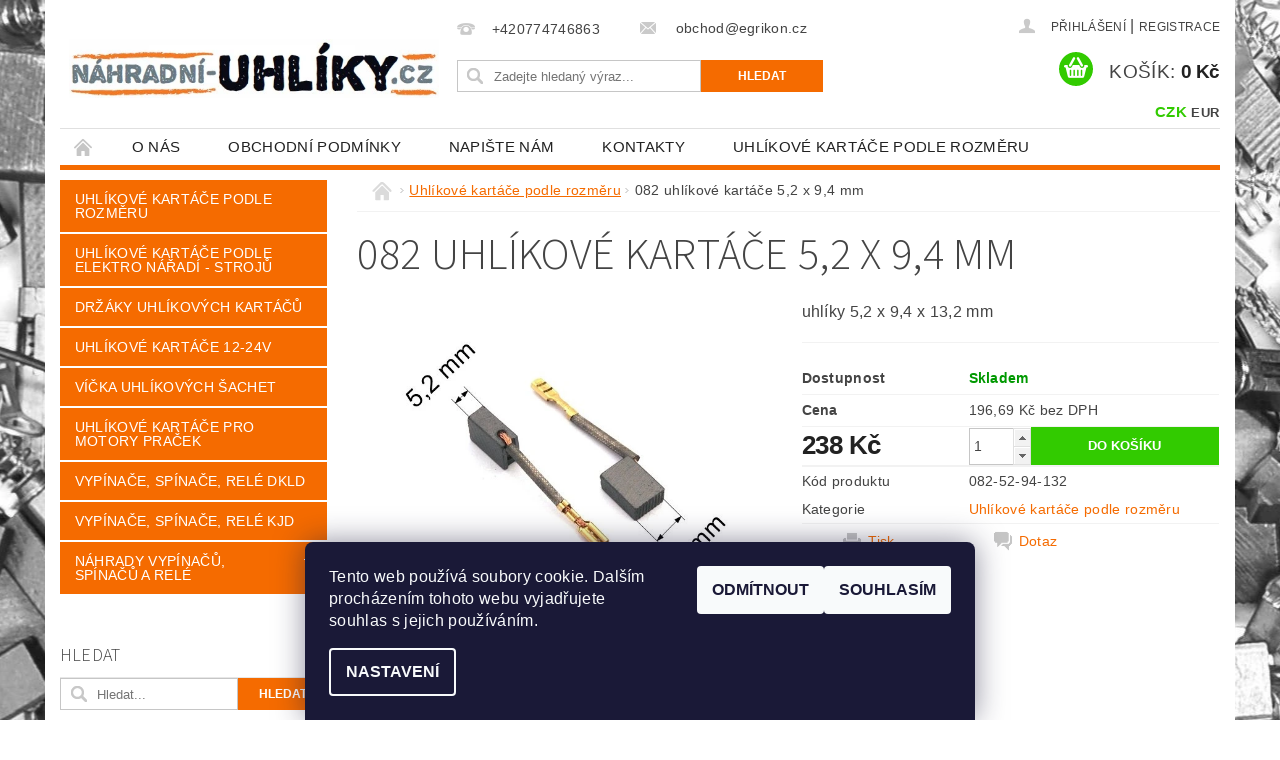

--- FILE ---
content_type: text/html; charset=utf-8
request_url: https://www.nahradni-uhliky.cz/uhlikove-kartace-podle-rozmeru/082-uhlikove-kartace-5-2-x-9-4-mm/
body_size: 22866
content:
<!DOCTYPE html>
<html id="css" xml:lang='cs' lang='cs' class="external-fonts-loaded">
    <head>
        <link rel="preconnect" href="https://cdn.myshoptet.com" /><link rel="dns-prefetch" href="https://cdn.myshoptet.com" /><link rel="preload" href="https://cdn.myshoptet.com/prj/dist/master/cms/libs/jquery/jquery-1.11.3.min.js" as="script" />        <script>
dataLayer = [];
dataLayer.push({'shoptet' : {
    "pageId": 686,
    "pageType": "productDetail",
    "currency": "CZK",
    "currencyInfo": {
        "decimalSeparator": ",",
        "exchangeRate": 1,
        "priceDecimalPlaces": 2,
        "symbol": "K\u010d",
        "symbolLeft": 0,
        "thousandSeparator": " "
    },
    "language": "cs",
    "projectId": 131710,
    "product": {
        "id": 320,
        "guid": "9d2acbfe-b7ca-11e6-968a-0cc47a6c92bc",
        "hasVariants": false,
        "codes": [
            {
                "code": "082-52-94-132"
            }
        ],
        "code": "082-52-94-132",
        "name": "082 uhl\u00edkov\u00e9 kart\u00e1\u010de 5,2 x 9,4 mm",
        "appendix": "",
        "weight": 0.0040000000000000001,
        "currentCategory": "Uhl\u00edkov\u00e9 kart\u00e1\u010de podle rozm\u011bru",
        "currentCategoryGuid": "15a561b3-b255-11e6-968a-0cc47a6c92bc",
        "defaultCategory": "Uhl\u00edkov\u00e9 kart\u00e1\u010de podle rozm\u011bru",
        "defaultCategoryGuid": "15a561b3-b255-11e6-968a-0cc47a6c92bc",
        "currency": "CZK",
        "priceWithVat": 238
    },
    "stocks": [
        {
            "id": "ext",
            "title": "Sklad",
            "isDeliveryPoint": 0,
            "visibleOnEshop": 1
        }
    ],
    "cartInfo": {
        "id": null,
        "freeShipping": false,
        "freeShippingFrom": null,
        "leftToFreeGift": {
            "formattedPrice": "0 K\u010d",
            "priceLeft": 0
        },
        "freeGift": false,
        "leftToFreeShipping": {
            "priceLeft": null,
            "dependOnRegion": null,
            "formattedPrice": null
        },
        "discountCoupon": [],
        "getNoBillingShippingPrice": {
            "withoutVat": 0,
            "vat": 0,
            "withVat": 0
        },
        "cartItems": [],
        "taxMode": "ORDINARY"
    },
    "cart": [],
    "customer": {
        "priceRatio": 1,
        "priceListId": 1,
        "groupId": null,
        "registered": false,
        "mainAccount": false
    }
}});
dataLayer.push({'cookie_consent' : {
    "marketing": "denied",
    "analytics": "denied"
}});
document.addEventListener('DOMContentLoaded', function() {
    shoptet.consent.onAccept(function(agreements) {
        if (agreements.length == 0) {
            return;
        }
        dataLayer.push({
            'cookie_consent' : {
                'marketing' : (agreements.includes(shoptet.config.cookiesConsentOptPersonalisation)
                    ? 'granted' : 'denied'),
                'analytics': (agreements.includes(shoptet.config.cookiesConsentOptAnalytics)
                    ? 'granted' : 'denied')
            },
            'event': 'cookie_consent'
        });
    });
});
</script>

<!-- Google Tag Manager -->
<script>(function(w,d,s,l,i){w[l]=w[l]||[];w[l].push({'gtm.start':
new Date().getTime(),event:'gtm.js'});var f=d.getElementsByTagName(s)[0],
j=d.createElement(s),dl=l!='dataLayer'?'&l='+l:'';j.async=true;j.src=
'https://www.googletagmanager.com/gtm.js?id='+i+dl;f.parentNode.insertBefore(j,f);
})(window,document,'script','dataLayer','GTM-KVRX9RP');</script>
<!-- End Google Tag Manager -->


        <meta http-equiv="content-type" content="text/html; charset=utf-8" />
        <title>082 uhlíkové kartáče 5,2 x 9,4 mm - www.nahradni-uhliky.cz</title>

        <meta name="viewport" content="width=device-width, initial-scale=1.0" />
        <meta name="format-detection" content="telephone=no" />

        
            <meta property="og:type" content="website"><meta property="og:site_name" content="nahradni-uhliky.cz"><meta property="og:url" content="https://www.nahradni-uhliky.cz/uhlikove-kartace-podle-rozmeru/082-uhlikove-kartace-5-2-x-9-4-mm/"><meta property="og:title" content="082 uhlíkové kartáče 5,2 x 9,4 mm - www.nahradni-uhliky.cz"><meta name="author" content="www.nahradni-uhliky.cz"><meta name="web_author" content="Shoptet.cz"><meta name="dcterms.rightsHolder" content="www.nahradni-uhliky.cz"><meta name="robots" content="index,follow"><meta property="og:image" content="https://cdn.myshoptet.com/usr/www.nahradni-uhliky.cz/user/shop/big/320_082-52-94-132-koty.jpg?65e9936d"><meta property="og:description" content="náhradní uhlíkové kartáče, uhlík, uhlíkový kartáč, kefa, uhlíkový kefa, uhlíkové kefy"><meta name="description" content="náhradní uhlíkové kartáče, uhlík, uhlíkový kartáč, kefa, uhlíkový kefa, uhlíkové kefy"><meta name="google-site-verification" content="Oj93ku5EMIRKsBIMVnBlS2ZXhAJcI9Sab71n7GMhpws"><meta property="product:price:amount" content="238"><meta property="product:price:currency" content="CZK">
        


        
        <noscript>
            <style media="screen">
                #category-filter-hover {
                    display: block !important;
                }
            </style>
        </noscript>
        
    <link href="https://cdn.myshoptet.com/prj/dist/master/cms/templates/frontend_templates/shared/css/font-face/source-sans-3.css" rel="stylesheet"><link href="https://cdn.myshoptet.com/prj/dist/master/shop/dist/font-shoptet-04.css.7d79974e5b4cdb582ad8.css" rel="stylesheet">    <script>
        var oldBrowser = false;
    </script>
    <!--[if lt IE 9]>
        <script src="https://cdnjs.cloudflare.com/ajax/libs/html5shiv/3.7.3/html5shiv.js"></script>
        <script>
            var oldBrowser = '<strong>Upozornění!</strong> Používáte zastaralý prohlížeč, který již není podporován. Prosím <a href="https://www.whatismybrowser.com/" target="_blank" rel="nofollow">aktualizujte svůj prohlížeč</a> a zvyšte své UX.';
        </script>
    <![endif]-->

        <style>:root {--color-primary: #f56b00;--color-primary-h: 26;--color-primary-s: 100%;--color-primary-l: 48%;--color-primary-hover: #f56b00;--color-primary-hover-h: 26;--color-primary-hover-s: 100%;--color-primary-hover-l: 48%;--color-secondary: #32cb00;--color-secondary-h: 105;--color-secondary-s: 100%;--color-secondary-l: 40%;--color-secondary-hover: #32cb00;--color-secondary-hover-h: 105;--color-secondary-hover-s: 100%;--color-secondary-hover-l: 40%;--color-tertiary: #000000;--color-tertiary-h: 0;--color-tertiary-s: 0%;--color-tertiary-l: 0%;--color-tertiary-hover: #000000;--color-tertiary-hover-h: 0;--color-tertiary-hover-s: 0%;--color-tertiary-hover-l: 0%;--color-header-background: #ffffff;--template-font: "sans-serif";--template-headings-font: "Source Sans 3";--header-background-url: url("https://cdn.myshoptet.com/prj/dist/master/cms/img/header_backgrounds/04-blue.png");--cookies-notice-background: #1A1937;--cookies-notice-color: #F8FAFB;--cookies-notice-button-hover: #f5f5f5;--cookies-notice-link-hover: #27263f;--templates-update-management-preview-mode-content: "Náhled aktualizací šablony je aktivní pro váš prohlížeč."}</style>

        <style>:root {--logo-x-position: 9px;--logo-y-position: 39px;--front-image-x-position: 0px;--front-image-y-position: 0px;}</style>

        <link href="https://cdn.myshoptet.com/prj/dist/master/shop/dist/main-04.css.55ec9317567af1708cb4.css" rel="stylesheet" media="screen" />

        <link rel="stylesheet" href="https://cdn.myshoptet.com/prj/dist/master/cms/templates/frontend_templates/_/css/print.css" media="print" />
                            <link rel="shortcut icon" href="/favicon.ico" type="image/x-icon" />
                                    <link rel="canonical" href="https://www.nahradni-uhliky.cz/uhlikove-kartace-podle-rozmeru/082-uhlikove-kartace-5-2-x-9-4-mm/" />
        
        
        
        
                
                            <style>
                    /* custom background */
                    #main-wrapper {
                                                    background-color: #ffffff !important;
                                                                            background-position: top center !important;
                            background-repeat: no-repeat !important;
                                                                            background-attachment: fixed !important;
                                                                            background-image: url('https://cdn.myshoptet.com/usr/www.nahradni-uhliky.cz/user/frontend_backgrounds/n__hradn___uhl__ky_-_cb.jpg') !important;
                                            }
                </style>
                    
                <script>var shoptet = shoptet || {};shoptet.abilities = {"about":{"generation":2,"id":"04"},"config":{"category":{"product":{"image_size":"detail_alt_1"}},"navigation_breakpoint":991,"number_of_active_related_products":2,"product_slider":{"autoplay":false,"autoplay_speed":3000,"loop":true,"navigation":true,"pagination":true,"shadow_size":0}},"elements":{"recapitulation_in_checkout":true},"feature":{"directional_thumbnails":false,"extended_ajax_cart":false,"extended_search_whisperer":false,"fixed_header":false,"images_in_menu":false,"product_slider":false,"simple_ajax_cart":true,"smart_labels":false,"tabs_accordion":false,"tabs_responsive":false,"top_navigation_menu":false,"user_action_fullscreen":false}};shoptet.design = {"template":{"name":"Pop","colorVariant":"Amber"},"layout":{"homepage":"catalog3","subPage":"catalog3","productDetail":"catalog3"},"colorScheme":{"conversionColor":"#32cb00","conversionColorHover":"#32cb00","color1":"#f56b00","color2":"#f56b00","color3":"#000000","color4":"#000000"},"fonts":{"heading":"Source Sans 3","text":"sans-serif"},"header":{"backgroundImage":"https:\/\/www.nahradni-uhliky.czcms\/img\/header_backgrounds\/04-blue.png","image":null,"logo":"https:\/\/www.nahradni-uhliky.czuser\/logos\/logo_nahradni-uhliky_new.jpg","color":"#ffffff"},"background":{"enabled":true,"color":{"enabled":true,"color":"#ffffff"},"image":{"url":"https:\/\/www.nahradni-uhliky.czuser\/frontend_backgrounds\/n__hradn___uhl__ky_-_cb.jpg","attachment":"fixed","position":"center"}}};shoptet.config = {};shoptet.events = {};shoptet.runtime = {};shoptet.content = shoptet.content || {};shoptet.updates = {};shoptet.messages = [];shoptet.messages['lightboxImg'] = "Obrázek";shoptet.messages['lightboxOf'] = "z";shoptet.messages['more'] = "Více";shoptet.messages['cancel'] = "Zrušit";shoptet.messages['removedItem'] = "Položka byla odstraněna z košíku.";shoptet.messages['discountCouponWarning'] = "Zapomněli jste uplatnit slevový kupón. Pro pokračování jej uplatněte pomocí tlačítka vedle vstupního pole, nebo jej smažte.";shoptet.messages['charsNeeded'] = "Prosím, použijte minimálně 3 znaky!";shoptet.messages['invalidCompanyId'] = "Neplané IČ, povoleny jsou pouze číslice";shoptet.messages['needHelp'] = "Potřebujete pomoc?";shoptet.messages['showContacts'] = "Zobrazit kontakty";shoptet.messages['hideContacts'] = "Skrýt kontakty";shoptet.messages['ajaxError'] = "Došlo k chybě; obnovte prosím stránku a zkuste to znovu.";shoptet.messages['variantWarning'] = "Zvolte prosím variantu produktu.";shoptet.messages['chooseVariant'] = "Zvolte variantu";shoptet.messages['unavailableVariant'] = "Tato varianta není dostupná a není možné ji objednat.";shoptet.messages['withVat'] = "včetně DPH";shoptet.messages['withoutVat'] = "bez DPH";shoptet.messages['toCart'] = "Do košíku";shoptet.messages['emptyCart'] = "Prázdný košík";shoptet.messages['change'] = "Změnit";shoptet.messages['chosenBranch'] = "Zvolená pobočka";shoptet.messages['validatorRequired'] = "Povinné pole";shoptet.messages['validatorEmail'] = "Prosím vložte platnou e-mailovou adresu";shoptet.messages['validatorUrl'] = "Prosím vložte platnou URL adresu";shoptet.messages['validatorDate'] = "Prosím vložte platné datum";shoptet.messages['validatorNumber'] = "Vložte číslo";shoptet.messages['validatorDigits'] = "Prosím vložte pouze číslice";shoptet.messages['validatorCheckbox'] = "Zadejte prosím všechna povinná pole";shoptet.messages['validatorConsent'] = "Bez souhlasu nelze odeslat.";shoptet.messages['validatorPassword'] = "Hesla se neshodují";shoptet.messages['validatorInvalidPhoneNumber'] = "Vyplňte prosím platné telefonní číslo bez předvolby.";shoptet.messages['validatorInvalidPhoneNumberSuggestedRegion'] = "Neplatné číslo — navržený region: %1";shoptet.messages['validatorInvalidCompanyId'] = "Neplatné IČ, musí být ve tvaru jako %1";shoptet.messages['validatorFullName'] = "Nezapomněli jste příjmení?";shoptet.messages['validatorHouseNumber'] = "Prosím zadejte správné číslo domu";shoptet.messages['validatorZipCode'] = "Zadané PSČ neodpovídá zvolené zemi";shoptet.messages['validatorShortPhoneNumber'] = "Telefonní číslo musí mít min. 8 znaků";shoptet.messages['choose-personal-collection'] = "Prosím vyberte místo doručení u osobního odběru, není zvoleno.";shoptet.messages['choose-external-shipping'] = "Upřesněte prosím vybraný způsob dopravy";shoptet.messages['choose-ceska-posta'] = "Pobočka České Pošty není určena, zvolte prosím některou";shoptet.messages['choose-hupostPostaPont'] = "Pobočka Maďarské pošty není vybrána, zvolte prosím nějakou";shoptet.messages['choose-postSk'] = "Pobočka Slovenské pošty není zvolena, vyberte prosím některou";shoptet.messages['choose-ulozenka'] = "Pobočka Uloženky nebyla zvolena, prosím vyberte některou";shoptet.messages['choose-zasilkovna'] = "Pobočka Zásilkovny nebyla zvolena, prosím vyberte některou";shoptet.messages['choose-ppl-cz'] = "Pobočka PPL ParcelShop nebyla vybrána, vyberte prosím jednu";shoptet.messages['choose-glsCz'] = "Pobočka GLS ParcelShop nebyla zvolena, prosím vyberte některou";shoptet.messages['choose-dpd-cz'] = "Ani jedna z poboček služby DPD Parcel Shop nebyla zvolená, prosím vyberte si jednu z možností.";shoptet.messages['watchdogType'] = "Je zapotřebí vybrat jednu z možností u sledování produktu.";shoptet.messages['watchdog-consent-required'] = "Musíte zaškrtnout všechny povinné souhlasy";shoptet.messages['watchdogEmailEmpty'] = "Prosím vyplňte e-mail";shoptet.messages['privacyPolicy'] = 'Musíte souhlasit s ochranou osobních údajů';shoptet.messages['amountChanged'] = '(množství bylo změněno)';shoptet.messages['unavailableCombination'] = 'Není k dispozici v této kombinaci';shoptet.messages['specifyShippingMethod'] = 'Upřesněte dopravu';shoptet.messages['PIScountryOptionMoreBanks'] = 'Možnost platby z %1 bank';shoptet.messages['PIScountryOptionOneBank'] = 'Možnost platby z 1 banky';shoptet.messages['PIScurrencyInfoCZK'] = 'V měně CZK lze zaplatit pouze prostřednictvím českých bank.';shoptet.messages['PIScurrencyInfoHUF'] = 'V měně HUF lze zaplatit pouze prostřednictvím maďarských bank.';shoptet.messages['validatorVatIdWaiting'] = "Ověřujeme";shoptet.messages['validatorVatIdValid'] = "Ověřeno";shoptet.messages['validatorVatIdInvalid'] = "DIČ se nepodařilo ověřit, i přesto můžete objednávku dokončit";shoptet.messages['validatorVatIdInvalidOrderForbid'] = "Zadané DIČ nelze nyní ověřit, protože služba ověřování je dočasně nedostupná. Zkuste opakovat zadání později, nebo DIČ vymažte s vaši objednávku dokončete v režimu OSS. Případně kontaktujte prodejce.";shoptet.messages['validatorVatIdInvalidOssRegime'] = "Zadané DIČ nemůže být ověřeno, protože služba ověřování je dočasně nedostupná. Vaše objednávka bude dokončena v režimu OSS. Případně kontaktujte prodejce.";shoptet.messages['previous'] = "Předchozí";shoptet.messages['next'] = "Následující";shoptet.messages['close'] = "Zavřít";shoptet.messages['imageWithoutAlt'] = "Tento obrázek nemá popisek";shoptet.messages['newQuantity'] = "Nové množství:";shoptet.messages['currentQuantity'] = "Aktuální množství:";shoptet.messages['quantityRange'] = "Prosím vložte číslo v rozmezí %1 a %2";shoptet.messages['skipped'] = "Přeskočeno";shoptet.messages.validator = {};shoptet.messages.validator.nameRequired = "Zadejte jméno a příjmení.";shoptet.messages.validator.emailRequired = "Zadejte e-mailovou adresu (např. jan.novak@example.com).";shoptet.messages.validator.phoneRequired = "Zadejte telefonní číslo.";shoptet.messages.validator.messageRequired = "Napište komentář.";shoptet.messages.validator.descriptionRequired = shoptet.messages.validator.messageRequired;shoptet.messages.validator.captchaRequired = "Vyplňte bezpečnostní kontrolu.";shoptet.messages.validator.consentsRequired = "Potvrďte svůj souhlas.";shoptet.messages.validator.scoreRequired = "Zadejte počet hvězdiček.";shoptet.messages.validator.passwordRequired = "Zadejte heslo, které bude obsahovat min. 4 znaky.";shoptet.messages.validator.passwordAgainRequired = shoptet.messages.validator.passwordRequired;shoptet.messages.validator.currentPasswordRequired = shoptet.messages.validator.passwordRequired;shoptet.messages.validator.birthdateRequired = "Zadejte datum narození.";shoptet.messages.validator.billFullNameRequired = "Zadejte jméno a příjmení.";shoptet.messages.validator.deliveryFullNameRequired = shoptet.messages.validator.billFullNameRequired;shoptet.messages.validator.billStreetRequired = "Zadejte název ulice.";shoptet.messages.validator.deliveryStreetRequired = shoptet.messages.validator.billStreetRequired;shoptet.messages.validator.billHouseNumberRequired = "Zadejte číslo domu.";shoptet.messages.validator.deliveryHouseNumberRequired = shoptet.messages.validator.billHouseNumberRequired;shoptet.messages.validator.billZipRequired = "Zadejte PSČ.";shoptet.messages.validator.deliveryZipRequired = shoptet.messages.validator.billZipRequired;shoptet.messages.validator.billCityRequired = "Zadejte název města.";shoptet.messages.validator.deliveryCityRequired = shoptet.messages.validator.billCityRequired;shoptet.messages.validator.companyIdRequired = "Zadejte IČ.";shoptet.messages.validator.vatIdRequired = "Zadejte DIČ.";shoptet.messages.validator.billCompanyRequired = "Zadejte název společnosti.";shoptet.messages['loading'] = "Načítám…";shoptet.messages['stillLoading'] = "Stále načítám…";shoptet.messages['loadingFailed'] = "Načtení se nezdařilo. Zkuste to znovu.";shoptet.messages['productsSorted'] = "Produkty seřazeny.";shoptet.messages['formLoadingFailed'] = "Formulář se nepodařilo načíst. Zkuste to prosím znovu.";shoptet.messages.moreInfo = "Více informací";shoptet.config.orderingProcess = {active: false,step: false};shoptet.config.documentsRounding = '3';shoptet.config.documentPriceDecimalPlaces = '0';shoptet.config.thousandSeparator = ' ';shoptet.config.decSeparator = ',';shoptet.config.decPlaces = '2';shoptet.config.decPlacesSystemDefault = '2';shoptet.config.currencySymbol = 'Kč';shoptet.config.currencySymbolLeft = '0';shoptet.config.defaultVatIncluded = 1;shoptet.config.defaultProductMaxAmount = 9999;shoptet.config.inStockAvailabilityId = -1;shoptet.config.defaultProductMaxAmount = 9999;shoptet.config.inStockAvailabilityId = -1;shoptet.config.cartActionUrl = '/action/Cart';shoptet.config.advancedOrderUrl = '/action/Cart/GetExtendedOrder/';shoptet.config.cartContentUrl = '/action/Cart/GetCartContent/';shoptet.config.stockAmountUrl = '/action/ProductStockAmount/';shoptet.config.addToCartUrl = '/action/Cart/addCartItem/';shoptet.config.removeFromCartUrl = '/action/Cart/deleteCartItem/';shoptet.config.updateCartUrl = '/action/Cart/setCartItemAmount/';shoptet.config.addDiscountCouponUrl = '/action/Cart/addDiscountCoupon/';shoptet.config.setSelectedGiftUrl = '/action/Cart/setSelectedGift/';shoptet.config.rateProduct = '/action/ProductDetail/RateProduct/';shoptet.config.customerDataUrl = '/action/OrderingProcess/step2CustomerAjax/';shoptet.config.registerUrl = '/registrace/';shoptet.config.agreementCookieName = 'site-agreement';shoptet.config.cookiesConsentUrl = '/action/CustomerCookieConsent/';shoptet.config.cookiesConsentIsActive = 1;shoptet.config.cookiesConsentOptAnalytics = 'analytics';shoptet.config.cookiesConsentOptPersonalisation = 'personalisation';shoptet.config.cookiesConsentOptNone = 'none';shoptet.config.cookiesConsentRefuseDuration = 7;shoptet.config.cookiesConsentName = 'CookiesConsent';shoptet.config.agreementCookieExpire = 30;shoptet.config.cookiesConsentSettingsUrl = '/cookies-settings/';shoptet.config.fonts = {"google":{"attributes":"300,400,600,700,900:latin-ext","families":["Source Sans 3"],"urls":["https:\/\/cdn.myshoptet.com\/prj\/dist\/master\/cms\/templates\/frontend_templates\/shared\/css\/font-face\/source-sans-3.css"]},"custom":{"families":["shoptet"],"urls":["https:\/\/cdn.myshoptet.com\/prj\/dist\/master\/shop\/dist\/font-shoptet-04.css.7d79974e5b4cdb582ad8.css"]}};shoptet.config.mobileHeaderVersion = '1';shoptet.config.fbCAPIEnabled = false;shoptet.config.fbPixelEnabled = false;shoptet.config.fbCAPIUrl = '/action/FacebookCAPI/';shoptet.config.initApplePaySdk = false;shoptet.content.regexp = /strana-[0-9]+[\/]/g;shoptet.content.colorboxHeader = '<div class="colorbox-html-content">';shoptet.content.colorboxFooter = '</div>';shoptet.customer = {};shoptet.csrf = shoptet.csrf || {};shoptet.csrf.token = 'csrf_6fiXPkot5da280d4b0e5e283';shoptet.csrf.invalidTokenModal = '<div><h2>Přihlaste se prosím znovu</h2><p>Omlouváme se, ale Váš CSRF token pravděpodobně vypršel. Abychom mohli udržet Vaši bezpečnost na co největší úrovni potřebujeme, abyste se znovu přihlásili.</p><p>Děkujeme za pochopení.</p><div><a href="/login/?backTo=%2Fuhlikove-kartace-podle-rozmeru%2F082-uhlikove-kartace-5-2-x-9-4-mm%2F">Přihlášení</a></div></div> ';shoptet.csrf.formsSelector = 'csrf-enabled';shoptet.csrf.submitListener = true;shoptet.csrf.validateURL = '/action/ValidateCSRFToken/Index/';shoptet.csrf.refreshURL = '/action/RefreshCSRFTokenNew/Index/';shoptet.csrf.enabled = true;shoptet.config.googleAnalytics ||= {};shoptet.config.googleAnalytics.isGa4Enabled = true;shoptet.config.googleAnalytics.route ||= {};shoptet.config.googleAnalytics.route.ua = "UA";shoptet.config.googleAnalytics.route.ga4 = "GA4";shoptet.config.ums_a11y_category_page = true;shoptet.config.discussion_rating_forms = false;shoptet.config.ums_forms_redesign = false;shoptet.config.showPriceWithoutVat = '';shoptet.config.ums_a11y_login = true;</script>
        <script src="https://cdn.myshoptet.com/prj/dist/master/cms/libs/jquery/jquery-1.11.3.min.js"></script><script src="https://cdn.myshoptet.com/prj/dist/master/cms/libs/jquery/jquery-migrate-1.4.1.min.js"></script><script src="https://cdn.myshoptet.com/prj/dist/master/cms/libs/jquery/jquery-ui-1.8.24.min.js"></script>
    <script src="https://cdn.myshoptet.com/prj/dist/master/shop/dist/main-04.js.cd0f12ca7fcb266dd765.js"></script>
<script src="https://cdn.myshoptet.com/prj/dist/master/shop/dist/shared-2g.js.3c6f47c67255a0981723.js"></script><script src="https://cdn.myshoptet.com/prj/dist/master/cms/libs/jqueryui/i18n/datepicker-cs.js"></script><script>if (window.self !== window.top) {const script = document.createElement('script');script.type = 'module';script.src = "https://cdn.myshoptet.com/prj/dist/master/shop/dist/editorPreview.js.e7168e827271d1c16a1d.js";document.body.appendChild(script);}</script>        <script>
            jQuery.extend(jQuery.cybergenicsFormValidator.messages, {
                required: "Povinné pole",
                email: "Prosím vložte platnou e-mailovou adresu",
                url: "Prosím vložte platnou URL adresu",
                date: "Prosím vložte platné datum",
                number: "Vložte číslo",
                digits: "Prosím vložte pouze číslice",
                checkbox: "Zadejte prosím všechna povinná pole",
                validatorConsent: "Bez souhlasu nelze odeslat.",
                password: "Hesla se neshodují",
                invalidPhoneNumber: "Vyplňte prosím platné telefonní číslo bez předvolby.",
                invalidCompanyId: 'Nevalidní IČ, musí mít přesně 8 čísel (před kratší IČ lze dát nuly)',
                fullName: "Nezapomněli jste příjmení?",
                zipCode: "Zadané PSČ neodpovídá zvolené zemi",
                houseNumber: "Prosím zadejte správné číslo domu",
                shortPhoneNumber: "Telefonní číslo musí mít min. 8 znaků",
                privacyPolicy: "Musíte souhlasit s ochranou osobních údajů"
            });
        </script>
                                    
                
        
        <!-- User include -->
                <!-- project html code header -->
<style type="text/css"> #category-filter { display: none } </style>

        <!-- /User include -->
                                <!-- Global site tag (gtag.js) - Google Analytics -->
    <script async src="https://www.googletagmanager.com/gtag/js?id=G-RTS3YPXSMM"></script>
    <script>
        
        window.dataLayer = window.dataLayer || [];
        function gtag(){dataLayer.push(arguments);}
        

                    console.debug('default consent data');

            gtag('consent', 'default', {"ad_storage":"denied","analytics_storage":"denied","ad_user_data":"denied","ad_personalization":"denied","wait_for_update":500});
            dataLayer.push({
                'event': 'default_consent'
            });
        
        gtag('js', new Date());

                gtag('config', 'UA-113767406-1', { 'groups': "UA" });
        
                gtag('config', 'G-RTS3YPXSMM', {"groups":"GA4","send_page_view":false,"content_group":"productDetail","currency":"CZK","page_language":"cs"});
        
                gtag('config', 'AW-947656822', {"allow_enhanced_conversions":true});
        
        
        
        
        
                    gtag('event', 'page_view', {"send_to":"GA4","page_language":"cs","content_group":"productDetail","currency":"CZK"});
        
                gtag('set', 'currency', 'CZK');

        gtag('event', 'view_item', {
            "send_to": "UA",
            "items": [
                {
                    "id": "082-52-94-132",
                    "name": "082 uhl\u00edkov\u00e9 kart\u00e1\u010de 5,2 x 9,4 mm",
                    "category": "Uhl\u00edkov\u00e9 kart\u00e1\u010de podle rozm\u011bru",
                                                            "price": 196.69
                }
            ]
        });
        
        
        
        
        
                    gtag('event', 'view_item', {"send_to":"GA4","page_language":"cs","content_group":"productDetail","value":196.69,"currency":"CZK","items":[{"item_id":"082-52-94-132","item_name":"082 uhl\u00edkov\u00e9 kart\u00e1\u010de 5,2 x 9,4 mm","item_category":"Uhl\u00edkov\u00e9 kart\u00e1\u010de podle rozm\u011bru","price":196.69,"quantity":1,"index":0}]});
        
        
        
        
        
        
        
        document.addEventListener('DOMContentLoaded', function() {
            if (typeof shoptet.tracking !== 'undefined') {
                for (var id in shoptet.tracking.bannersList) {
                    gtag('event', 'view_promotion', {
                        "send_to": "UA",
                        "promotions": [
                            {
                                "id": shoptet.tracking.bannersList[id].id,
                                "name": shoptet.tracking.bannersList[id].name,
                                "position": shoptet.tracking.bannersList[id].position
                            }
                        ]
                    });
                }
            }

            shoptet.consent.onAccept(function(agreements) {
                if (agreements.length !== 0) {
                    console.debug('gtag consent accept');
                    var gtagConsentPayload =  {
                        'ad_storage': agreements.includes(shoptet.config.cookiesConsentOptPersonalisation)
                            ? 'granted' : 'denied',
                        'analytics_storage': agreements.includes(shoptet.config.cookiesConsentOptAnalytics)
                            ? 'granted' : 'denied',
                                                                                                'ad_user_data': agreements.includes(shoptet.config.cookiesConsentOptPersonalisation)
                            ? 'granted' : 'denied',
                        'ad_personalization': agreements.includes(shoptet.config.cookiesConsentOptPersonalisation)
                            ? 'granted' : 'denied',
                        };
                    console.debug('update consent data', gtagConsentPayload);
                    gtag('consent', 'update', gtagConsentPayload);
                    dataLayer.push(
                        { 'event': 'update_consent' }
                    );
                }
            });
        });
    </script>

                
                                                    </head>
        <body class="desktop id-686 in-uhlikove-kartace-podle-rozmeru template-04 type-product type-detail page-detail ajax-add-to-cart">
        
        <div id="fb-root"></div>
        <script>
            window.fbAsyncInit = function() {
                FB.init({
                    autoLogAppEvents : true,
                    xfbml            : true,
                    version          : 'v24.0'
                });
            };
        </script>
        <script async defer crossorigin="anonymous" src="https://connect.facebook.net/cs_CZ/sdk.js#xfbml=1&version=v24.0"></script>
        
<!-- Google Tag Manager (noscript) -->
<noscript><iframe src="https://www.googletagmanager.com/ns.html?id=GTM-KVRX9RP"
height="0" width="0" style="display:none;visibility:hidden"></iframe></noscript>
<!-- End Google Tag Manager (noscript) -->


                
        
        <div id="main-wrapper">
            <div id="main-wrapper-in" class="large-12 medium-12 small-12">
                <div id="main" class="large-12 medium-12 small-12 row">

                    

                    <div id="header" class="large-12 medium-12 small-12 columns">
                        <header id="header-in" class="large-12 medium-12 small-12 clearfix">
                            
<div class="row currable">
    
                        <div class="large-4 medium-4 small-6 columns">
                        <a href="/" title="www.nahradni-uhliky.cz" id="logo" data-testid="linkWebsiteLogo"><img src="https://cdn.myshoptet.com/usr/www.nahradni-uhliky.cz/user/logos/logo_nahradni-uhliky_new.jpg" alt="www.nahradni-uhliky.cz" /></a>
        </div>
    
    
        <div class="large-4 medium-4 small-12 columns">
                                                <div class="large-12 row collapse header-contacts">
                                                                                       <div class="large-6 medium-12 small-12 header-phone columns left">
                    <a href="tel:+420774746863" title="Telefon"><span>+420774746863</span></a>
                    </div>
                                                    <div class="large-6 medium-12 small-12 header-email columns left">
                                                    <a href="mailto:obchod@egrikon.cz"><span>
                            obchod@egrikon.cz</span></a>
                                            </div>
                            </div>
            
                        <div class="searchform large-12 medium-12 small-12" itemscope itemtype="https://schema.org/WebSite">
                <meta itemprop="headline" content="Uhlíkové kartáče podle rozměru"/>
<meta itemprop="url" content="https://www.nahradni-uhliky.cz"/>
        <meta itemprop="text" content="náhradní uhlíkové kartáče, uhlík, uhlíkový kartáč, kefa, uhlíkový kefa, uhlíkové kefy"/>

                <form class="search-whisperer-wrap-v1 search-whisperer-wrap" action="/action/ProductSearch/prepareString/" method="post" itemprop="potentialAction" itemscope itemtype="https://schema.org/SearchAction" data-testid="searchForm">
                    <fieldset>
                        <meta itemprop="target" content="https://www.nahradni-uhliky.cz/vyhledavani/?string={string}"/>
                        <div class="large-8 medium-8 small-12 left">
                            <input type="hidden" name="language" value="cs" />
                            <input type="search" name="string" itemprop="query-input" class="s-word" placeholder="Zadejte hledaný výraz..." autocomplete="off" data-testid="searchInput" />
                        </div>
                        <div class="tar large-4 medium-4 small-2 left b-search-wrap">
                            <input type="submit" value="Hledat" class="b-search tiny button" data-testid="searchBtn" />
                        </div>
                        <div class="search-whisperer-container-js"></div>
                        <div class="search-notice large-12 medium-12 small-12" data-testid="searchMsg">Prosím, použijte minimálně 3 znaky!</div>
                    </fieldset>
                </form>
            </div>
        </div>
    
    
        <div class="large-4 medium-4 small-12 columns">
                        <div id="top-links" class="large-12 medium-12 small-12">
                <span class="responsive-mobile-visible responsive-all-hidden box-account-links-trigger-wrap">
                    <span class="box-account-links-trigger"></span>
                </span>
                <ul class="responsive-mobile-hidden box-account-links list-inline list-reset">
                    
                                                                                                                        <li>
                                        <a class="icon-account-login" href="/login/?backTo=%2Fuhlikove-kartace-podle-rozmeru%2F082-uhlikove-kartace-5-2-x-9-4-mm%2F" title="Přihlášení" data-testid="signin" rel="nofollow"><span>Přihlášení</span></a>
                                    </li>
                                    <li>
                                        <span class="responsive-mobile-hidden"> |</span>
                                        <a href="/registrace/" title="Registrace" data-testid="headerSignup" rel="nofollow">Registrace</a>
                                    </li>
                                                                                                        
                </ul>
            </div>
                                        <div id="langs-curr">
                    <strong>
                                                    <a href="/action/Currency/changeCurrency/?currencyCode=CZK" title="CZK" class="active" rel="nofollow">CZK</a>
                                                    <a href="/action/Currency/changeCurrency/?currencyCode=EUR" title="EUR" rel="nofollow">EUR</a>
                                            </strong>
                </div>
            
                                            
                <div class="place-cart-here">
                    <div id="header-cart-wrapper" class="header-cart-wrapper menu-element-wrap">
    <a href="/kosik/" id="header-cart" class="header-cart" data-testid="headerCart" rel="nofollow">
        <span class="responsive-mobile-hidden">Košík:</span>
        
        <strong class="header-cart-price" data-testid="headerCartPrice">
            0 Kč
        </strong>
    </a>

    <div id="cart-recapitulation" class="cart-recapitulation menu-element-submenu align-right hover-hidden" data-testid="popupCartWidget">
                    <div class="cart-reca-single darken tac" data-testid="cartTitle">
                Váš nákupní košík je prázdný            </div>
            </div>
</div>
                </div>
                    </div>
    
</div>

             <nav id="menu" class="large-12 medium-12 small-12"><ul class="inline-list list-inline valign-top-inline left"><li class="first-line"><a href="/" id="a-home" data-testid="headerMenuItem">Úvodní stránka</a></li><li class="menu-item-691 navigation-submenu-trigger-wrap icon-menu-arrow-wrap">
    <a href="/o-nas/" data-testid="headerMenuItem">
        O nás
    </a>
</li><li class="menu-item-39">
    <a href="/obchodni-podminky/" data-testid="headerMenuItem">
        Obchodní podmínky
    </a>
</li><li class="menu-item--6">
    <a href="/napiste-nam/" data-testid="headerMenuItem">
        Napište nám
    </a>
</li><li class="menu-item-29">
    <a href="/kontakty/" data-testid="headerMenuItem">
        Kontakty
    </a>
</li><li class="menu-item-686 navigation-submenu-trigger-wrap icon-menu-arrow-wrap">    
    <a href="/uhlikove-kartace-podle-rozmeru/" class="active" data-testid="headerMenuItem">
        Uhlíkové kartáče podle rozměru
    </a>
</li><li class="menu-item-705 navigation-submenu-trigger-wrap icon-menu-arrow-wrap">
    <a href="/uhlikove-kartace-podle-elektro-naradi/" data-testid="headerMenuItem">
        Uhlíkové kartáče podle elektro nářadí - strojů
    </a>
</li><li class="menu-item-1953 navigation-submenu-trigger-wrap icon-menu-arrow-wrap">
    <a href="/drzaky-uhlikovych-kartacu/" data-testid="headerMenuItem">
        Držáky uhlíkových kartáčů
    </a>
</li><li class="menu-item-1956 navigation-submenu-trigger-wrap icon-menu-arrow-wrap">
    <a href="/uhlikove-kartace-12-24v/" data-testid="headerMenuItem">
        Uhlíkové kartáče 12-24V
    </a>
</li><li class="menu-item-755 navigation-submenu-trigger-wrap icon-menu-arrow-wrap">
    <a href="/vicka-uhlikovych-sachet/" data-testid="headerMenuItem">
        Víčka uhlíkových šachet
    </a>
</li><li class="menu-item-761 navigation-submenu-trigger-wrap icon-menu-arrow-wrap">
    <a href="/uhlikove-kartace-pro-motory-pracek/" data-testid="headerMenuItem">
        Uhlíkové kartáče pro motory praček
    </a>
</li><li class="menu-item-711 navigation-submenu-trigger-wrap icon-menu-arrow-wrap">
    <a href="/vypinace--spinace-a-rele-dkld/" data-testid="headerMenuItem">
        Vypínače, spínače, relé DKLD
    </a>
</li><li class="menu-item-771 navigation-submenu-trigger-wrap icon-menu-arrow-wrap">
    <a href="/vypinace--spinace-a-rele-kedu-kjd/" data-testid="headerMenuItem">
        Vypínače, spínače, relé KJD
    </a>
</li><li class="menu-item-753 navigation-submenu-trigger-wrap icon-menu-arrow-wrap">
        <a href="/nahrady-vypinacu--spinacu-a-rele/" data-testid="headerMenuItem">
                    <span class="navigation-submenu-trigger icon-menu-arrow-down icon-menu-arrow"></span>
                Náhrady vypínačů, spínačů a relé
    </a>
        <ul class="navigation-submenu navigation-menu">
                    <li class="menu-item-747">
                <a href="/nahrady-vypinacu-leader/">Náhrady vypínačů, spínačů, relé LEADER</a>
            </li>
                    <li class="menu-item-735">
                <a href="/nahrady-vypinacu-atilon/">Náhrady vypínačů, spínačů, relé ATILON</a>
            </li>
                    <li class="menu-item-732">
                <a href="/nahrady-vypinacu-jia-ben/">Náhrady vypínačů, spínačů, relé JIA BEN</a>
            </li>
                    <li class="menu-item-729">
                <a href="/nahrady-vypinacu-defond/">Náhrady vypínačů, spínačů, relé DEFOND</a>
            </li>
                    <li class="menu-item-726">
                <a href="/nahrady-vypinacu-klinger-born/">Náhrady vypínačů, spínačů, relé KLINGER BORN</a>
            </li>
                    <li class="menu-item-723">
                <a href="/nahrady-vypinacu-tripus/">Náhrady vypínačů, spínačů, relé TRIPUS</a>
            </li>
                    <li class="menu-item-717">
                <a href="/nahrady-vypinacu-kedu-kjd/">Náhrady vypínačů, spínačů, relé KEDU KJD</a>
            </li>
                    <li class="menu-item-767">
                <a href="/nahrady-vypinacu-czknb/">Náhrady vypínačů CZKNB</a>
            </li>
            </ul>
    </li></ul><div id="menu-helper-wrapper"><div id="menu-helper" data-testid="hamburgerMenu">&nbsp;</div><ul id="menu-helper-box"></ul></div></nav>

<script>
    $(document).ready(function() {
        checkSearchForm($('.searchform'), "Prosím, použijte minimálně 3 znaky!");
    });
    var userOptions = {
        carousel : {
            stepTimer : 5000,
            fadeTimer : 800
        }
    };
</script>

                        </header>
                    </div>
                    <div id="main-in" class="large-12 medium-12 small-12 columns">
                        <div id="main-in-in" class="large-12 medium-12 small-12">
                            
                            <div id="content" class="large-12 medium-12 small-12 row">
                                
                                                                            <aside id="column-l" class="large-3 medium-3 small-12 columns">
                                            <div id="column-l-in">
                                                                                                                                                                                                        <div class="box-even">
                        
<div id="categories">
                        <div class="categories cat-01 cat-active expanded" id="cat-686">
                <div class="topic"><a href="/uhlikove-kartace-podle-rozmeru/" class="expanded">Uhlíkové kartáče podle rozměru</a></div>
        

    </div>
            <div class="categories cat-02 expanded" id="cat-705">
                <div class="topic"><a href="/uhlikove-kartace-podle-elektro-naradi/" class="expanded">Uhlíkové kartáče podle elektro nářadí - strojů</a></div>
        

    </div>
            <div class="categories cat-01 expanded" id="cat-1953">
                <div class="topic"><a href="/drzaky-uhlikovych-kartacu/" class="expanded">Držáky uhlíkových kartáčů</a></div>
        

    </div>
            <div class="categories cat-02 expanded" id="cat-1956">
                <div class="topic"><a href="/uhlikove-kartace-12-24v/" class="expanded">Uhlíkové kartáče 12-24V</a></div>
        

    </div>
            <div class="categories cat-01 expanded" id="cat-755">
                <div class="topic"><a href="/vicka-uhlikovych-sachet/" class="expanded">Víčka uhlíkových šachet</a></div>
        

    </div>
            <div class="categories cat-02 expanded" id="cat-761">
                <div class="topic"><a href="/uhlikove-kartace-pro-motory-pracek/" class="expanded">Uhlíkové kartáče pro motory praček</a></div>
        

    </div>
            <div class="categories cat-01 expanded" id="cat-711">
                <div class="topic"><a href="/vypinace--spinace-a-rele-dkld/" class="expanded">Vypínače, spínače, relé DKLD</a></div>
        

    </div>
            <div class="categories cat-02 expanded" id="cat-771">
                <div class="topic"><a href="/vypinace--spinace-a-rele-kedu-kjd/" class="expanded">Vypínače, spínače, relé KJD</a></div>
        

    </div>
            <div class="categories cat-01 expandable" id="cat-753">
                <div class="topic"><a href="/nahrady-vypinacu--spinacu-a-rele/">Náhrady vypínačů, spínačů a relé</a></div>
        
    <ul >
                    <li ><a href="/nahrady-vypinacu-leader/" title="Náhrady vypínačů LEADER">Náhrady vypínačů, spínačů, relé LEADER</a>
            </li>                 <li ><a href="/nahrady-vypinacu-atilon/" title="Náhrady vypínačů ATILON">Náhrady vypínačů, spínačů, relé ATILON</a>
            </li>                 <li ><a href="/nahrady-vypinacu-jia-ben/" title="Náhrady vypínačů JIA BEN">Náhrady vypínačů, spínačů, relé JIA BEN</a>
            </li>                 <li ><a href="/nahrady-vypinacu-defond/" title="Náhrady vypínačů DEFOND">Náhrady vypínačů, spínačů, relé DEFOND</a>
            </li>                 <li ><a href="/nahrady-vypinacu-klinger-born/" title="Náhrady vypínačů KLINGER BORN">Náhrady vypínačů, spínačů, relé KLINGER BORN</a>
            </li>                 <li ><a href="/nahrady-vypinacu-tripus/" title="Náhrady vypínačů TRIPUS">Náhrady vypínačů, spínačů, relé TRIPUS</a>
            </li>                 <li ><a href="/nahrady-vypinacu-kedu-kjd/" title="Náhrady vypínačů KEDU KJD">Náhrady vypínačů, spínačů, relé KEDU KJD</a>
            </li>                 <li ><a href="/nahrady-vypinacu-czknb/" title="Náhrady vypínačů CZKNB">Náhrady vypínačů CZKNB</a>
                            </li>     </ul> 
    </div>
        
                            
</div>

                    </div>
                                                                                                                                                        <div class="box-odd">
                        <div id="search" class="box hide-for-small" data-testid="searchWidget">
    <h3 class="topic">Hledat</h3>
    <form class="search-whisperer-wrap-v2 search-whisperer-wrap" action="/action/ProductSearch/prepareString/" method="post" data-testid="searchFormWidget">
        <fieldset>
            <input type="hidden" name="language" value="cs" />
            <div class="large-8 medium-12 small-12 left">
                <label for="s-word" class="no-css">Hledat</label>
                <input id="s-word" class="panel-element field-search-query query-input s-word large-12 medium-12"
                    type="text" name="string"                     placeholder="Hledat..." autocomplete="off" data-testid="searchInput" />
            </div>
            <div class="tar large-4 medium-12 small-12 left">
                <input type="submit" value="Hledat" class="b-confirm b-search tiny button medium-12" data-testid="searchBtn"/>
            </div>
            <div class="search-whisperer-container-js" data-testid="searchResults"></div>
            <div class="search-notice" data-testid="searchMsg"></div>
        </fieldset>
    </form>
    <script>
        $(document).ready(function () {
            checkSearchForm($('#search'), "Prosím, použijte minimálně 3 znaky!");
        })
    </script>
</div>

                    </div>
                                                                                                                    <div class="banner banner8" ><img src="https://cdn.myshoptet.com/usr/www.nahradni-uhliky.cz/user/banners/doprava_od_97_k_____loga.jpg?6593c43d" fetchpriority="high" alt="Doprava od 97 Kč s DPH" width="389" height="121" /></div>
                                                                                <div class="banner banner1" ><span data-ec-promo-id="11">Zasíláme na Slovensko.

Nakupovat na našem e-shopu můžete samozřejmě i v eurech.

Pro zobrazení cen v eurech si v pravém horním rohu překlikněte na ikonku EUR.</span></div>
                                                                                                                    <div class="box-even">
                        <div id="onlinePayments" class="box hide-for-small">
    <h3 class="topic">Přijímáme online platby</h3>
    <p>
        <img src="https://cdn.myshoptet.com/prj/dist/master/cms/img/common/payment_logos/payments.png" alt="Loga kreditních karet">
    </p>
</div>

                    </div>
                                                                                                        </div>
                                        </aside>
                                                                    

                                
                                    <main id="content-in" class="large-9 medium-9 small-12 columns">

                                                                                                                                    <p id="navigation" itemscope itemtype="https://schema.org/BreadcrumbList">
                                                                                                        <span id="navigation-first" data-basetitle="www.nahradni-uhliky.cz" itemprop="itemListElement" itemscope itemtype="https://schema.org/ListItem">
                    <a href="/" itemprop="item" class="navigation-home-icon">
                        &nbsp;<meta itemprop="name" content="Domů" />                    </a>
                    <meta itemprop="position" content="1" />
                    <span class="navigation-bullet">&nbsp;&rsaquo;&nbsp;</span>
                </span>
                                                        <span id="navigation-1" itemprop="itemListElement" itemscope itemtype="https://schema.org/ListItem">
                        <a href="/uhlikove-kartace-podle-rozmeru/" itemprop="item"><span itemprop="name">Uhlíkové kartáče podle rozměru</span></a>
                        <meta itemprop="position" content="2" />
                        <span class="navigation-bullet">&nbsp;&rsaquo;&nbsp;</span>
                    </span>
                                                                            <span id="navigation-2" itemprop="itemListElement" itemscope itemtype="https://schema.org/ListItem">
                        <meta itemprop="item" content="https://www.nahradni-uhliky.cz/uhlikove-kartace-podle-rozmeru/082-uhlikove-kartace-5-2-x-9-4-mm/" />
                        <meta itemprop="position" content="3" />
                        <span itemprop="name" data-title="082 uhlíkové kartáče 5,2 x 9,4 mm">082 uhlíkové kartáče 5,2 x 9,4 mm</span>
                    </span>
                            </p>
                                                                                                                        


                                                                                    

<div itemscope itemtype="https://schema.org/Product" class="p-detail-inner">
    <meta itemprop="url" content="https://www.nahradni-uhliky.cz/uhlikove-kartace-podle-rozmeru/082-uhlikove-kartace-5-2-x-9-4-mm/" />
    <meta itemprop="image" content="https://cdn.myshoptet.com/usr/www.nahradni-uhliky.cz/user/shop/big/320_082-52-94-132-koty.jpg?65e9936d" />
            <meta itemprop="description" content="uhlíky 5,2 x 9,4 x 13,2 mm" />
                                            
    
        <div id="product-detail-h1" class="product-detail-name">
            <h1 itemprop="name" data-testid="textProductName">082 uhlíkové kartáče 5,2 x 9,4 mm</h1>
                        
    
        </div>
        <div class="clear">&nbsp;</div>
    
    <form action="/action/Cart/addCartItem/" method="post" class="p-action csrf-enabled" id="product-detail-form" data-testid="formProduct">
        <fieldset>
                        <meta itemprop="category" content="Úvodní stránka &gt; Uhlíkové kartáče podle rozměru &gt; 082 uhlíkové kartáče 5,2 x 9,4 mm" />
            <input type="hidden" name="productId" value="320" />
                            <input type="hidden" name="priceId" value="326" />
                        <input type="hidden" name="language" value="cs" />

            <table id="t-product-detail" data-testid="gridProductItem">
                <tbody>
                    <tr>
                        <td id="td-product-images" class="large-6 medium-6 small-12 left breaking-table">

                            
    <div id="product-images" class="large-12 medium-12 small-12">
                
        <div class="zoom-small-image large-12 medium-12 small-12">
            
            
                            <img src="https://cdn.myshoptet.com/prj/dist/master/cms/templates/frontend_templates/_/img/magnifier.png" alt="Efekt lupa" class="magnifier" />
                <div class="hidden-js"><a data-gallery="lightbox[gallery]" id="lightbox-gallery" href="https://cdn.myshoptet.com/usr/www.nahradni-uhliky.cz/user/shop/big/320_082-52-94-132-koty.jpg?65e9936d">
                                        <img src="https://cdn.myshoptet.com/usr/www.nahradni-uhliky.cz/user/shop/related/320_082-52-94-132-koty.jpg?65e9936d" alt="082 52 94 132 koty" />
                </a></div>
                        <div style="top: 0px; position: relative;" id="wrap" class="">
                                    <a href="https://cdn.myshoptet.com/usr/www.nahradni-uhliky.cz/user/shop/big/320_082-52-94-132-koty.jpg?65e9936d" id="gallery-image" data-zoom="position: 'inside', showTitle: false, adjustX:0, adjustY:0" class="cloud-zoom" data-href="https://cdn.myshoptet.com/usr/www.nahradni-uhliky.cz/user/shop/orig/320_082-52-94-132-koty.jpg?65e9936d" data-testid="mainImage">
                
                                        <img src="https://cdn.myshoptet.com/usr/www.nahradni-uhliky.cz/user/shop/detail_alt_1/320_082-52-94-132-koty.jpg?65e9936d" alt="082 52 94 132 koty" />

                                    </a>
                            </div>
                    </div>
                                                                <div class="clear">&nbsp;</div>
                <div class="row">
                    <div id="social-buttons" class="large-12 medium-12 small-12">
                        <div id="social-buttons-in">
                                                            <div class="social-button">
                                    <div
            data-layout="button"
        class="fb-share-button"
    >
</div>

                                </div>
                                                    </div>
                    </div>
                </div>
                        </div>

                        </td>
                        <td id="td-product-detail" class="vat large-6 medium-6 left breaking-table">
                            
                                                            <div id="short-description" class="product-detail-short-descr" data-testid="productCardShortDescr">
                                    <p><span style="font-family: arial,helvetica,sans-serif; font-size: 12pt;">uhlíky 5,2 x 9,4 x 13,2 mm</span></p>
                                </div>
                                                        
                                <table id="product-detail" style="width: 100%">
                                <col /><col style="width: 60%"/>
                                <tbody>
                                                                        
                                                                                                                                    <tr>
                                                    <td class="l-col cell-availability">
                                                        <strong>Dostupnost</strong>
                                                    </td>
                                                    <td class="td-availability cell-availability-value">
                                                                                                                    <span class="strong" style="color:#009901" data-testid="labelAvailability">
                                                                                                                                    Skladem
                                                                                                                            </span>
                                                                                                                                                                        </td>
                                                </tr>
                                                                                                                        
                                    
                                    
                                                                        
                                    
                                                                                                                    
                                    
                                                                                                                    
                                                                                                            
                                                                                    <tr>
                                                <td class="l-col">
                                                    <strong>
                                                        Cena                                                    </strong>
                                                </td>
                                                <td class="td-additional-price">
                                                                    196,69 Kč
    

                                                                                                                bez DPH                                                                                                    </td>
                                            </tr>
                                                                            
                                                                        
            <tr>
                            <td class="l-col cell-price-final">
                    <strong class="price sub-left-position" data-testid="productCardPrice">
                        <meta itemprop="productID" content="320" /><meta itemprop="identifier" content="9d2acbfe-b7ca-11e6-968a-0cc47a6c92bc" /><meta itemprop="sku" content="082-52-94-132" /><span itemprop="offers" itemscope itemtype="https://schema.org/Offer"><link itemprop="availability" href="https://schema.org/InStock" /><meta itemprop="url" content="https://www.nahradni-uhliky.cz/uhlikove-kartace-podle-rozmeru/082-uhlikove-kartace-5-2-x-9-4-mm/" />            
    <meta itemprop="price" content="238.00" />
    <meta itemprop="priceCurrency" content="CZK" />
    
    <link itemprop="itemCondition" href="https://schema.org/NewCondition" />

</span>
                                        238 Kč
        

                        </strong>
                </td>
                <td class="cell-price-final-value add-to-cart" data-testid="divAddToCart">
                                        
                                                    <span class="small-3 medium-4 large-3 field-pieces-wrap">
                                <a href="#" class="add-pcs" title="Zvýšit množství" data-testid="increase">&nbsp;</a>
                                <a href="#" class="remove-pcs" title="Snížit množství" data-testid="decrease">&nbsp;</a>
                                <span class="show-tooltip add-pcs-tooltip js-add-pcs-tooltip" title="Není možné zakoupit více než 9999 pár." data-testid="tooltip"></span>
<span class="show-tooltip remove-pcs-tooltip js-remove-pcs-tooltip" title="Minimální množství, které lze zakoupit, je 1 pár." data-testid="tooltip"></span>

<input type="number" name="amount" value="1" data-decimals="0" data-min="1" data-max="9999" step="1" min="1" max="9999" class="amount pcs small-12" autocomplete="off" data-testid="cartAmount" />
                            </span><span class="small-9 medium-8 large-9 button-cart-wrap">
                                <input type="submit" value="Do košíku" id="addToCartButton" class="small-12 add-to-cart-button b-cart2 button success" data-testid="buttonAddToCart" />
                            </span>
                                            
                </td>
                    </tr>

        <tr>
            <td colspan="2" class="cofidis-wrap">
                
            </td>
        </tr>

    
                                                                                                        </tbody>
                            </table>
                            


                            
                                <h2 class="print-visible">Parametry</h2>
                                <table id="product-detail-info" style="width: 100%">
                                    <col /><col style="width: 60%"/>
                                    <tbody>
                                        
                                                                                            <tr>
                                                    <td class="l-col">
                                                        <strong>Kód produktu</strong>
                                                    </td>
                                                    <td class="td-code">
                                                            <span class="variant-code">082-52-94-132</span>
                                                    </td>
                                                </tr>
                                                                                    
                                                                                
                                                                                    
                                                                                <tr>
                                            <td class="l-col">
                                                <strong>Kategorie</strong>
                                            </td>
                                            <td>
                                                <a href="/uhlikove-kartace-podle-rozmeru/" title="Uhlíkové kartáče podle rozměru">Uhlíkové kartáče podle rozměru</a>                                            </td>
                                        </tr>
                                                                                                                        
                                                                                                                    </tbody>
                                </table>
                            
                            
                                <div id="tr-links" class="tac clearfix">
                                    <a href="#" title="Tisk" class="js-print p-print hide-for-medium-down">Tisk</a>
                                    <a href="/uhlikove-kartace-podle-rozmeru/082-uhlikove-kartace-5-2-x-9-4-mm:dotaz/" title="Dotaz" class="p-question colorbox" rel="nofollow">Dotaz</a>
                                                                    </div>
                            
                        </td>
                    </tr>
                </tbody>
            </table>
        </fieldset>
    </form>

    
        
        <div id="tabs-div">
        
            <ul id="tabs" class="no-print row collapse">
                                    <li data-testid="tabDescription"><a href="#description" title="Popis" class="tiny button">Popis</a></li>
                                
                                            <li data-testid="tabParameters"><a href="#parameters" title="Parametry" class="tiny button">Parametry</a></li>
                                    
                                                                                                                            
    
                                                    
    
                                                                                                                                                <li data-testid="tabDiscussion"><a href="#discussionTab" title="Diskuze" class="tiny button">Diskuze</a></li>
                                            </ul>
        
        <div class="clear">&nbsp;</div>
        <div id="tab-content" class="tab-content">
            
            <div id="description">
                        <h2 class="print-visible">Popis</h2>
            <div class="description-inner" data-testid="productCardDescr"><p><span style="font-family: arial,helvetica,sans-serif; font-size: 12pt;">orientační rozměr 5.2 x 9.4 x 13.2 mm<br /></span></p>
<p><span style="font-family: arial,helvetica,sans-serif; font-size: 12pt;">0825294132</span></p>
<p><span style="font-size: 14pt;"><strong>Uvedená cena je za dva kusy uhlíkových kartáčů, tedy za jeden pár.</strong></span></p>
<p><strong>Náhradní uhlíkové kartáče doporučujeme vždy měnit v párech nebo kompletních počtech, kterými je motor stroje osazen.</strong></p>
<p><strong>Při montáži zkontrolujte, zda se uhlíkový kartáč volně pohybuje v uhlíkovém držáku.</strong></p></div>
                    </div>
    
            
                                    <div id="parameters">
                        <table class="t-01" style="width: 100%">
                            <col style="width: 50%" /><col />
                            <tbody>
                                                                                                <tr class="even">
                                    <td>Hmotnost</td>
                                    <td>0.004 kg</td>
                                </tr>
                                                                                                                                                                                                                                                        <tr class="vat even filterparam">
                                            <td>
                                                                                                    1 Šířka - menší z rozměru průřezu uhlíku (mm)
                                                                                            </td>
                                            <td>
                                                                                                                                                            <a href='/uhlikove-kartace-podle-rozmeru/?pv26=197'>5,2</a>                                                                                                                                                </td>
                                        </tr>
                                                                                                                    <tr class="vat filterparam">
                                            <td>
                                                                                                    2 Délka - větší z rozměru průřezu uhlíku (mm)
                                                                                            </td>
                                            <td>
                                                                                                                                                            <a href='/uhlikove-kartace-podle-rozmeru/?pv23=200'>9,4</a>                                                                                                                                                </td>
                                        </tr>
                                                                                                                                                                                                                <tr class="vat descparam">
                                            <td>
                                                                                                                                                            <span class="show-tooltip" title="výška (hloubka) uhlíku">Výška (mm) (?)</span>
                                                                                                                                                </td>
                                            <td>13,2</td>
                                        </tr>
                                                                            <tr class="vat even descparam">
                                            <td>
                                                                                                                                                            Průměr pružiny (mm)
                                                                                                                                                </td>
                                            <td>NE</td>
                                        </tr>
                                                                            <tr class="vat descparam">
                                            <td>
                                                                                                                                                            Průměr lanka (mm)
                                                                                                                                                </td>
                                            <td>0,8</td>
                                        </tr>
                                                                            <tr class="vat even descparam">
                                            <td>
                                                                                                                                                            Délka lanka (mm)
                                                                                                                                                </td>
                                            <td>33</td>
                                        </tr>
                                                                            <tr class="vat descparam">
                                            <td>
                                                                                                                                                            Rozměr víčka (mm)
                                                                                                                                                </td>
                                            <td>NE</td>
                                        </tr>
                                                                            <tr class="vat even descparam">
                                            <td>
                                                                                                                                                            Šířka packy víčka (mm)
                                                                                                                                                </td>
                                            <td>NE</td>
                                        </tr>
                                                                            <tr class="vat descparam">
                                            <td>
                                                                                                                                                            Celková délka (mm)
                                                                                                                                                </td>
                                            <td>46</td>
                                        </tr>
                                                                            <tr class="vat even descparam">
                                            <td>
                                                                                                                                                            Vnitřní rozměr konektoru, očka (mm)
                                                                                                                                                </td>
                                            <td>3,2</td>
                                        </tr>
                                                                            <tr class="vat descparam">
                                            <td>
                                                                                                                                                            Zácvaky - nácvak
                                                                                                                                                </td>
                                            <td>NE</td>
                                        </tr>
                                                                            <tr class="vat even descparam">
                                            <td>
                                                                                                                                                            Boční vodící drážka
                                                                                                                                                </td>
                                            <td>NE</td>
                                        </tr>
                                                                            <tr class="vat descparam">
                                            <td>
                                                                                                                                                            Horní vodicí drážka
                                                                                                                                                </td>
                                            <td>ANO</td>
                                        </tr>
                                                                            <tr class="vat even descparam">
                                            <td>
                                                                                                                                                            Signální vodič
                                                                                                                                                </td>
                                            <td>NE</td>
                                        </tr>
                                                                            <tr class="vat descparam">
                                            <td>
                                                                                                                                                            Izolace lanka
                                                                                                                                                </td>
                                            <td>ANO</td>
                                        </tr>
                                                                            <tr class="vat even descparam">
                                            <td>
                                                                                                                                                            Automatický odpojovač (kolík)
                                                                                                                                                </td>
                                            <td>ANO</td>
                                        </tr>
                                                                                                </tbody>
                        </table>
                    </div>
                            

            
            
    

            
    

            
                            <div id="discussionTab" class="no-print" >
                    
    <div id="discussion" data-testid="wrapperDiscussion">
        
    <p data-testid="textCommentNotice">Buďte první, kdo napíše příspěvek k této položce. </p>
    <p data-testid="textCommentNotice">Pouze registrovaní uživatelé mohou vkládat příspěvky. Prosím <a href="/login/?backTo=%2Fuhlikove-kartace-podle-rozmeru%2F082-uhlikove-kartace-5-2-x-9-4-mm%2F" title="Přihlášení" rel="nofollow">přihlaste se</a> nebo se <a href="/registrace/" title="Registrace" rel="nofollow">registrujte</a>.</p>


<div id="discussion-form" class="discussion-form vote-form" data-testid="formDiscussion">
    <form action="/action/ProductDiscussion/addPost/" method="post">
    <input type="hidden" name="formId" value="9" />
    <input type="hidden" name="productId" value="320" />
    <input type="hidden" name="discussionEntityId" value="320" />
        
    <div class="row">
        <div class="medium-6 columns bottom-1rem js-validated-element-wrapper">
            <input type="text" name="fullName" value="" id="fullName" class="small-12 js-validate-required" placeholder="Jméno" data-testid="inputUserName" />
                        <span class="no-css">Nevyplňujte toto pole:</span>
            <input type="text" name="surname" value="" class="no-css" />
        </div>
        <div class="medium-6 columns bottom-1rem js-validated-element-wrapper">
            <input type="email" name="email" value="" id="email" class="small-12 js-validate-required" placeholder="E-mail" data-testid="inputEmail" />
        </div>
        <div class="small-12 columns bottom-1rem">
            <input type="text" name="title" id="title" class="small-12" placeholder="Název" data-testid="inputTitle" />
        </div>
        <div class="small-12 columns bottom-1rem js-validated-element-wrapper">
            <textarea name="message" id="message" class="small-12 js-validate-required" rows="7" placeholder="Komentář" data-testid="inputMessage" ></textarea>
        </div>
                            <fieldset class="f-border checkout-single-box">
        <legend>Bezpečnostní kontrola</legend>
        <div class="f-border-in">
            <table>
                <tbody>
                    <tr>
                        <td colspan="2">
                            <img src="[data-uri]" alt="" data-testid="imageCaptcha">
                        </td>
                    </tr>
                    <tr>
                        <td class="tari">
                            <label for="captcha">
                                <span class="required-asterisk">Opište text z obrázku</span>                            </label>
                        </td>
                        <td>
                            <input type="text" id="captcha" name="captcha" class="required">
                        </td>
                    </tr>
                </tbody>
            </table>
        </div>
    </fieldset>
        <div class="small-12 columns">
            <input type="submit" value="Odeslat komentář" class="button button-small" data-testid="buttonSendComment" />
        </div>
    </div>
</form>

</div>

    </div>

                </div>
            
                        
    
            
                            
            <div class="clear">&nbsp;</div>
        </div>
    </div>
</div>

<script>
(function ($) {
    $(document).ready(function () {
        if ($('#tabs-div li').length > 0) {
            $('#tabs-div').tabs();
        } else {
            $('#tabs-div').remove();
        }
    });
}) (jQuery);
</script>




                                                                            </main>
                                

                                
                                                                    
                            </div>
                            
                        </div>
                                            </div>
                </div>
                <div id="footer" class="large-12 medium-12 small-12">
                    <footer id="footer-in" class="large-12 medium-12 small-12">
                        
            <div class="row">
            <ul class="large-block-grid-4 medium-block-grid-2 small-block-grid-1">
                
            </ul>
            <div class="large-12 medium-12 small-12 columns">
                                
                                                                <div class="footer-links tac" data-editorid="footerLinks">
                                                    <a href="http://www.dodilny.cz/" title="" rel="noopener" target="_blank" class="footer-link">
www.dodilny.cz
</a>
                                                                            </div>
                                    

                                
                                                        
            </div>
        </div>
    


<div id="copyright" class="large-12 medium-12 small-12" data-testid="textCopyright">
    <div class="large-12 medium-12 small-12 row">
        <div class="large-9 medium-8 small-12 left copy columns">
            2026 &copy; <strong>www.nahradni-uhliky.cz</strong>, všechna práva vyhrazena                    </div>
        <figure class="sign large-3 medium-4 small-12 columns" style="display: inline-block !important; visibility: visible !important">
                        <span id="signature" style="display: inline-block !important; visibility: visible !important;"><a href="https://www.shoptet.cz/?utm_source=footer&utm_medium=link&utm_campaign=create_by_shoptet" class="image" target="_blank"><img src="https://cdn.myshoptet.com/prj/dist/master/cms/img/common/logo/shoptetLogo.svg" width="17" height="17" alt="Shoptet" class="vam" fetchpriority="low" /></a><a href="https://www.shoptet.cz/?utm_source=footer&utm_medium=link&utm_campaign=create_by_shoptet" class="title" target="_blank">Vytvořil Shoptet</a></span>
        </figure>
    </div>
</div>


                <script type="text/javascript" src="https://c.seznam.cz/js/rc.js"></script>
                            
        
        
        <script>
            /* <![CDATA[ */
            var retargetingConf = {
                rtgId: 16368,
                                                itemId: "082-52-94-132",
                                pageType: "offerdetail"
                            };

            let lastSentItemId = null;
            let lastConsent = null;

            function triggerRetargetingHit(retargetingConf) {
                let variantId = retargetingConf.itemId;
                let variantCode = null;

                let input = document.querySelector(`input[name="_variant-${variantId}"]`);
                if (input) {
                    variantCode = input.value;
                    if (variantCode) {
                        retargetingConf.itemId = variantCode;
                    }
                }

                if (retargetingConf.itemId !== lastSentItemId || retargetingConf.consent !== lastConsent) {
                    lastSentItemId = retargetingConf.itemId;
                    lastConsent = retargetingConf.consent;
                    if (window.rc && window.rc.retargetingHit) {
                        window.rc.retargetingHit(retargetingConf);
                    }
                }
            }

                            retargetingConf.consent = 0;

                document.addEventListener('DOMContentLoaded', function() {

                    // Update retargetingConf after user accepts or change personalisation cookies
                    shoptet.consent.onAccept(function(agreements) {
                        if (agreements.length === 0 || !agreements.includes(shoptet.config.cookiesConsentOptPersonalisation)) {
                            retargetingConf.consent = 0;
                        } else {
                            retargetingConf.consent = 1;
                        }
                        triggerRetargetingHit(retargetingConf);
                    });

                    triggerRetargetingHit(retargetingConf);

                    // Dynamic update itemId for product detail page with variants
                                    });
                        /* ]]> */
        </script>
        <script type="text/javascript">
      if ("IdentityCredential" in window) {
        navigator.credentials.get({
          identity: {
            context: "continue",
            providers: [{
              configURL: "https://login.szn.cz/fedcm/config.json",
              clientId: "307aabb85f2ad1ddfd2a5e8116342b5ccbe0c80aeebfd81c"
            }]
          },
          mediation: "required"
        }).then(function (credential) {
          const token = credential.token;
          if (token) {
            window.location.href = "/action/Social/login/?provider=Seznam&fedcm=" + token;
          }
        }).catch(function (e) {
          console.error('FEDCM', e);
        });
      }
    </script>

    
                    <script type="text/plain" data-cookiecategory="analytics">
                    if (typeof gtag === 'function') {
                gtag('event', 'view_item', {
                                            'ecomm_totalvalue': 238,
                                                                'ecomm_prodid': "082-52-94-132",
                                                                                'send_to': 'AW-947656822',
                                        'ecomm_pagetype': 'product'
                });
            }
            </script>
    





<div class="user-include-block">
    
</div>


    <script id="trackingScript" data-products='{"products":{"326":{"content_category":"Uhlíkové kartáče podle rozměru","content_type":"product","content_name":"082 uhlíkové kartáče 5,2 x 9,4 mm","base_name":"082 uhlíkové kartáče 5,2 x 9,4 mm","variant":null,"manufacturer":null,"content_ids":["082-52-94-132"],"guid":"9d2acbfe-b7ca-11e6-968a-0cc47a6c92bc","visibility":1,"value":"238","valueWoVat":"196.69","facebookPixelVat":false,"currency":"CZK","base_id":320,"category_path":["Uhlíkové kartáče podle rozměru"]}},"banners":{"18":{"id":"banner8","name":"DOPRAVA","position":"left"},"11":{"id":"banner1","name":"Banner no. 1","position":"left"}},"lists":[]}'>
        if (typeof shoptet.tracking.processTrackingContainer === 'function') {
            shoptet.tracking.processTrackingContainer(
                document.getElementById('trackingScript').getAttribute('data-products')
            );
        } else {
            console.warn('Tracking script is not available.');
        }
    </script>
                    </footer>
                </div>
            </div>
        </div>
                
        
            <div class="siteCookies siteCookies--bottom siteCookies--dark js-siteCookies" role="dialog" data-testid="cookiesPopup" data-nosnippet>
        <div class="siteCookies__form">
            <div class="siteCookies__content">
                <div class="siteCookies__text">
                    Tento web používá soubory cookie. Dalším procházením tohoto webu vyjadřujete souhlas s jejich používáním.
                </div>
                <p class="siteCookies__links">
                    <button class="siteCookies__link js-cookies-settings" aria-label="Nastavení cookies" data-testid="cookiesSettings">Nastavení</button>
                </p>
            </div>
            <div class="siteCookies__buttonWrap">
                                    <button class="siteCookies__button js-cookiesConsentSubmit" value="reject" aria-label="Odmítnout cookies" data-testid="buttonCookiesReject">Odmítnout</button>
                                <button class="siteCookies__button js-cookiesConsentSubmit" value="all" aria-label="Přijmout cookies" data-testid="buttonCookiesAccept">Souhlasím</button>
            </div>
        </div>
        <script>
            document.addEventListener("DOMContentLoaded", () => {
                const siteCookies = document.querySelector('.js-siteCookies');
                document.addEventListener("scroll", shoptet.common.throttle(() => {
                    const st = document.documentElement.scrollTop;
                    if (st > 1) {
                        siteCookies.classList.add('siteCookies--scrolled');
                    } else {
                        siteCookies.classList.remove('siteCookies--scrolled');
                    }
                }, 100));
            });
        </script>
    </div>

                
    </body>
</html>
